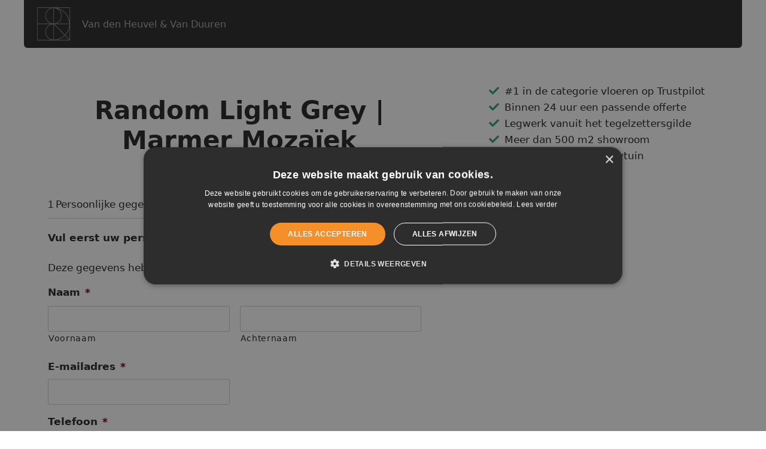

--- FILE ---
content_type: text/css
request_url: https://www.vdh-vd.nl/wp-content/uploads/generateblocks/style-33813.css?ver=1767479856
body_size: 1666
content:
.gb-grid-wrapper-cd14d45e{display:flex;flex-wrap:wrap;margin-left:-80px;}.gb-grid-wrapper-cd14d45e > .gb-grid-column{box-sizing:border-box;padding-left:80px;padding-bottom:40px;}.gb-grid-wrapper-ac3e9ad4{display:flex;flex-wrap:wrap;margin-left:-30px;}.gb-grid-wrapper-ac3e9ad4 > .gb-grid-column{box-sizing:border-box;padding-left:30px;}.gb-grid-wrapper-1fc4c555{display:flex;flex-wrap:wrap;margin-left:-30px;}.gb-grid-wrapper-1fc4c555 > .gb-grid-column{box-sizing:border-box;padding-left:30px;}.gb-container.gb-tabs__item:not(.gb-tabs__item-open){display:none;}.gb-container-2cb0579f > .gb-inside-container{padding:0;}.gb-grid-wrapper > .gb-grid-column-2cb0579f{width:60%;}.gb-grid-wrapper > .gb-grid-column-2cb0579f > .gb-container{display:flex;flex-direction:column;height:100%;}.gb-container-e7ea9a65 > .gb-inside-container{padding:0;}.gb-grid-wrapper > .gb-grid-column-e7ea9a65{width:40%;}.gb-grid-wrapper > .gb-grid-column-e7ea9a65 > .gb-container{display:flex;flex-direction:column;height:100%;}.gb-container-a803e9ea{border-top-left-radius:6px;border-top-right-radius:6px;background-color:#333333;max-width:1200px;margin-left:auto;margin-right:auto;}.gb-container-a803e9ea > .gb-inside-container{padding:40px 40px 0;}.gb-grid-wrapper > .gb-grid-column-a803e9ea > .gb-container{display:flex;flex-direction:column;height:100%;}.gb-container-9b698b4f{margin-bottom:20px;}.gb-container-9b698b4f > .gb-inside-container{padding:0;}.gb-grid-wrapper > .gb-grid-column-9b698b4f{width:33.33%;}.gb-grid-wrapper > .gb-grid-column-9b698b4f > .gb-container{display:flex;flex-direction:column;height:100%;}.gb-container-9c66c7fd > .gb-inside-container{padding:0 0 20px;max-width:1200px;margin-left:auto;margin-right:auto;}.gb-grid-wrapper > .gb-grid-column-9c66c7fd > .gb-container{display:flex;flex-direction:column;height:100%;}.gb-container-1f03638e > .gb-inside-container{padding:0;max-width:1200px;margin-left:auto;margin-right:auto;}.gb-grid-wrapper > .gb-grid-column-1f03638e > .gb-container{display:flex;flex-direction:column;height:100%;}.gb-container-d8350107{margin-bottom:20px;}.gb-container-d8350107 > .gb-inside-container{padding:0;}.gb-grid-wrapper > .gb-grid-column-d8350107{width:33.33%;}.gb-grid-wrapper > .gb-grid-column-d8350107 > .gb-container{display:flex;flex-direction:column;height:100%;}.gb-container-b1173697{margin-bottom:20px;}.gb-container-b1173697 > .gb-inside-container{padding:0;}.gb-grid-wrapper > .gb-grid-column-b1173697{width:33.33%;}.gb-grid-wrapper > .gb-grid-column-b1173697 > .gb-container{display:flex;flex-direction:column;height:100%;}.gb-container-bbcfbe9d > .gb-inside-container{padding:0 0 20px;max-width:1200px;margin-left:auto;margin-right:auto;}.gb-grid-wrapper > .gb-grid-column-bbcfbe9d > .gb-container{display:flex;flex-direction:column;height:100%;}.gb-container-bea707d0 > .gb-inside-container{padding:0 0 20px;max-width:1200px;margin-left:auto;margin-right:auto;}.gb-grid-wrapper > .gb-grid-column-bea707d0 > .gb-container{display:flex;flex-direction:column;height:100%;}.gb-container-529bfc6b{background-color:#262626;max-width:1200px;margin-left:auto;margin-right:auto;}.gb-container-529bfc6b > .gb-inside-container{padding:20px 40px;max-width:1200px;margin-left:auto;margin-right:auto;}.gb-grid-wrapper > .gb-grid-column-529bfc6b > .gb-container{display:flex;flex-direction:column;height:100%;}.gb-container-f7de35a5{margin-top:40px;margin-bottom:60px;}.gb-container-f7de35a5 > .gb-inside-container{padding:0;max-width:640px;margin-left:auto;margin-right:auto;}.gb-grid-wrapper > .gb-grid-column-f7de35a5 > .gb-container{display:flex;flex-direction:column;height:100%;}.gb-container-a7b5e54b > .gb-inside-container{padding:0;max-width:1200px;margin-left:auto;margin-right:auto;}.gb-grid-wrapper > .gb-grid-column-a7b5e54b > .gb-container{display:flex;flex-direction:column;height:100%;}.gb-container-15016126{border-radius:6px;background-color:#f0f0f0;}.gb-container-15016126 > .gb-inside-container{padding:30px 30px 10px;max-width:1200px;margin-left:auto;margin-right:auto;}.gb-grid-wrapper > .gb-grid-column-15016126 > .gb-container{display:flex;flex-direction:column;height:100%;}.gb-container-ce2f169f{margin-bottom:20px;}.gb-container-ce2f169f > .gb-inside-container{padding:0;max-width:1200px;margin-left:auto;margin-right:auto;}.gb-grid-wrapper > .gb-grid-column-ce2f169f > .gb-container{display:flex;flex-direction:column;height:100%;}.gb-container-e66f6f6b > .gb-inside-container{padding:0 0 20px;max-width:1200px;margin-left:auto;margin-right:auto;}.gb-grid-wrapper > .gb-grid-column-e66f6f6b > .gb-container{display:flex;flex-direction:column;height:100%;}.gb-container-0de51928{border-top-left-radius:6px;border-top-right-radius:6px;background-color:#333333;max-width:1200px;margin-left:auto;margin-right:auto;}.gb-container-0de51928 > .gb-inside-container{padding:40px 40px 0;}.gb-grid-wrapper > .gb-grid-column-0de51928 > .gb-container{display:flex;flex-direction:column;height:100%;}.gb-container-91f381d2{margin-bottom:20px;}.gb-container-91f381d2 > .gb-inside-container{padding:0;}.gb-grid-wrapper > .gb-grid-column-91f381d2{width:33.33%;}.gb-grid-wrapper > .gb-grid-column-91f381d2 > .gb-container{display:flex;flex-direction:column;height:100%;}.gb-container-27a69171 > .gb-inside-container{padding:0 0 20px;max-width:1200px;margin-left:auto;margin-right:auto;}.gb-grid-wrapper > .gb-grid-column-27a69171 > .gb-container{display:flex;flex-direction:column;height:100%;}.gb-container-49640187 > .gb-inside-container{padding:0;max-width:1200px;margin-left:auto;margin-right:auto;}.gb-grid-wrapper > .gb-grid-column-49640187 > .gb-container{display:flex;flex-direction:column;height:100%;}.gb-container-355527b6{margin-bottom:20px;}.gb-container-355527b6 > .gb-inside-container{padding:0;}.gb-grid-wrapper > .gb-grid-column-355527b6{width:33.33%;}.gb-grid-wrapper > .gb-grid-column-355527b6 > .gb-container{display:flex;flex-direction:column;height:100%;}.gb-container-aafcd337{margin-bottom:20px;}.gb-container-aafcd337 > .gb-inside-container{padding:0;}.gb-grid-wrapper > .gb-grid-column-aafcd337{width:33.33%;}.gb-grid-wrapper > .gb-grid-column-aafcd337 > .gb-container{display:flex;flex-direction:column;height:100%;}.gb-container-0f8b502d > .gb-inside-container{padding:0 0 20px;max-width:1200px;margin-left:auto;margin-right:auto;}.gb-grid-wrapper > .gb-grid-column-0f8b502d > .gb-container{display:flex;flex-direction:column;height:100%;}h1.gb-headline-efd00462{font-weight:600;text-align:center;margin-bottom:30px;}h3.gb-headline-28fdf41f{font-size:20px;color:#ffffff;}h3.gb-headline-e472da58{font-size:20px;color:#ffffff;}h3.gb-headline-9c98d079{font-size:20px;color:#ffffff;}h3.gb-headline-c51bb02f{font-size:20px;color:#ffffff;}h3.gb-headline-73c0608f{font-size:20px;color:#ffffff;}h3.gb-headline-22155b48{font-size:20px;color:#ffffff;}h3.gb-headline-705169a0{font-size:20px;color:#ffffff;}h3.gb-headline-daad9c77{font-size:20px;color:#ffffff;}h3.gb-headline-0a158e43{font-size:20px;color:#ffffff;}h3.gb-headline-ec9a4d7f{font-size:20px;color:#ffffff;}h2.gb-headline-10756889{font-size:24px;font-weight:600;text-align:center;}h3.gb-headline-c93230c1{font-size:20px;color:#ffffff;}h3.gb-headline-87bb9241{font-size:20px;color:#ffffff;}h3.gb-headline-3ef6d317{font-size:20px;color:#ffffff;}h3.gb-headline-7e99d85c{font-size:20px;color:#ffffff;}h3.gb-headline-596c89ea{font-size:20px;color:#ffffff;}.gb-button-wrapper{display:flex;flex-wrap:wrap;align-items:flex-start;justify-content:flex-start;clear:both;}.gb-button-wrapper-cb8bca8a{justify-content:center;margin-bottom:30px;}.gb-button-wrapper-6acb5dbf{justify-content:center;}.gb-accordion__item:not(.gb-accordion__item-open) > .gb-button .gb-accordion__icon-open{display:none;}.gb-accordion__item.gb-accordion__item-open > .gb-button .gb-accordion__icon{display:none;}.gb-button-wrapper a.gb-button-e1507b67{display:inline-flex;align-items:center;justify-content:center;text-align:center;padding:14px;margin-right:10px;margin-bottom:10px;border-radius:100%;background-color:#ffffff;color:#000000;text-decoration:none;}.gb-button-wrapper a.gb-button-e1507b67:hover, .gb-button-wrapper a.gb-button-e1507b67:active, .gb-button-wrapper a.gb-button-e1507b67:focus{background-color:#f48f2a;color:#ffffff;}.gb-button-wrapper a.gb-button-e1507b67 .gb-icon{line-height:0;}.gb-button-wrapper a.gb-button-e1507b67 .gb-icon svg{width:1.2em;height:1.2em;fill:currentColor;}.gb-button-wrapper a.gb-button-7d49c26a{display:inline-flex;align-items:center;justify-content:center;text-align:center;padding:14px;margin-right:10px;margin-bottom:10px;border-radius:100%;background-color:#ffffff;color:#000000;text-decoration:none;}.gb-button-wrapper a.gb-button-7d49c26a:hover, .gb-button-wrapper a.gb-button-7d49c26a:active, .gb-button-wrapper a.gb-button-7d49c26a:focus{background-color:#f48f2a;color:#ffffff;}.gb-button-wrapper a.gb-button-7d49c26a .gb-icon{line-height:0;}.gb-button-wrapper a.gb-button-7d49c26a .gb-icon svg{width:1.2em;height:1.2em;fill:currentColor;}.gb-button-wrapper a.gb-button-825d055e{display:inline-flex;align-items:center;justify-content:center;text-align:center;padding:14px;margin-right:10px;margin-bottom:10px;border-radius:100%;background-color:#ffffff;color:#000000;text-decoration:none;}.gb-button-wrapper a.gb-button-825d055e:hover, .gb-button-wrapper a.gb-button-825d055e:active, .gb-button-wrapper a.gb-button-825d055e:focus{background-color:#f48f2a;color:#ffffff;}.gb-button-wrapper a.gb-button-825d055e .gb-icon{line-height:0;}.gb-button-wrapper a.gb-button-825d055e .gb-icon svg{width:1.2em;height:1.2em;fill:currentColor;}.gb-button-wrapper a.gb-button-3c3a1705{display:inline-flex;align-items:center;justify-content:center;text-align:center;padding:14px;margin-bottom:10px;border-radius:100%;background-color:#ffffff;color:#000000;text-decoration:none;}.gb-button-wrapper a.gb-button-3c3a1705:hover, .gb-button-wrapper a.gb-button-3c3a1705:active, .gb-button-wrapper a.gb-button-3c3a1705:focus{background-color:#f48f2a;color:#ffffff;}.gb-button-wrapper a.gb-button-3c3a1705 .gb-icon{line-height:0;}.gb-button-wrapper a.gb-button-3c3a1705 .gb-icon svg{width:1.2em;height:1.2em;fill:currentColor;}.gb-button-wrapper a.gb-button-9aad0fec, .gb-button-wrapper a.gb-button-9aad0fec:visited{padding:15px 20px;background-color:#0366d6;color:#ffffff;text-decoration:none;display:inline-flex;align-items:center;justify-content:center;text-align:center;}.gb-button-wrapper a.gb-button-9aad0fec:hover, .gb-button-wrapper a.gb-button-9aad0fec:active, .gb-button-wrapper a.gb-button-9aad0fec:focus{background-color:#222222;color:#ffffff;}.gb-button-wrapper a.gb-button-86afe303, .gb-button-wrapper a.gb-button-86afe303:visited{padding:15px 20px;background-color:#0366d6;color:#ffffff;text-decoration:none;display:inline-flex;align-items:center;justify-content:center;text-align:center;}.gb-button-wrapper a.gb-button-86afe303:hover, .gb-button-wrapper a.gb-button-86afe303:active, .gb-button-wrapper a.gb-button-86afe303:focus{background-color:#222222;color:#ffffff;}.gb-button-wrapper a.gb-button-70a02fec{display:inline-flex;align-items:center;justify-content:center;text-align:center;padding:14px;margin-right:10px;margin-bottom:10px;border-radius:100%;background-color:#ffffff;color:#000000;text-decoration:none;}.gb-button-wrapper a.gb-button-70a02fec:hover, .gb-button-wrapper a.gb-button-70a02fec:active, .gb-button-wrapper a.gb-button-70a02fec:focus{background-color:#f48f2a;color:#ffffff;}.gb-button-wrapper a.gb-button-70a02fec .gb-icon{font-size:1.2em;line-height:0;}.gb-button-wrapper a.gb-button-70a02fec .gb-icon svg{height:1em;width:1em;fill:currentColor;}.gb-button-wrapper a.gb-button-0170ed2d{display:inline-flex;align-items:center;justify-content:center;text-align:center;padding:14px;margin-right:10px;margin-bottom:10px;border-radius:100%;background-color:#ffffff;color:#000000;text-decoration:none;}.gb-button-wrapper a.gb-button-0170ed2d:hover, .gb-button-wrapper a.gb-button-0170ed2d:active, .gb-button-wrapper a.gb-button-0170ed2d:focus{background-color:#f48f2a;color:#ffffff;}.gb-button-wrapper a.gb-button-0170ed2d .gb-icon{font-size:1.2em;line-height:0;}.gb-button-wrapper a.gb-button-0170ed2d .gb-icon svg{height:1em;width:1em;fill:currentColor;}.gb-button-wrapper a.gb-button-4821d82a{display:inline-flex;align-items:center;justify-content:center;text-align:center;padding:14px;margin-right:10px;margin-bottom:10px;border-radius:100%;background-color:#ffffff;color:#000000;text-decoration:none;}.gb-button-wrapper a.gb-button-4821d82a:hover, .gb-button-wrapper a.gb-button-4821d82a:active, .gb-button-wrapper a.gb-button-4821d82a:focus{background-color:#f48f2a;color:#ffffff;}.gb-button-wrapper a.gb-button-4821d82a .gb-icon{font-size:1.2em;line-height:0;}.gb-button-wrapper a.gb-button-4821d82a .gb-icon svg{height:1em;width:1em;fill:currentColor;}.gb-button-wrapper a.gb-button-1262281c{display:inline-flex;align-items:center;justify-content:center;text-align:center;padding:14px;margin-bottom:10px;border-radius:100%;background-color:#ffffff;color:#000000;text-decoration:none;}.gb-button-wrapper a.gb-button-1262281c:hover, .gb-button-wrapper a.gb-button-1262281c:active, .gb-button-wrapper a.gb-button-1262281c:focus{background-color:#f48f2a;color:#ffffff;}.gb-button-wrapper a.gb-button-1262281c .gb-icon{font-size:1.2em;line-height:0;}.gb-button-wrapper a.gb-button-1262281c .gb-icon svg{height:1em;width:1em;fill:currentColor;}@media (max-width: 1024px) {.gb-container-a803e9ea{border-top-left-radius:0px;border-top-right-radius:0px;}.gb-grid-wrapper > .gb-grid-column-9b698b4f{width:50%;}.gb-grid-wrapper > .gb-grid-column-d8350107{width:50%;}.gb-grid-wrapper > .gb-grid-column-b1173697{width:50%;}.gb-container-0de51928{border-top-left-radius:0px;border-top-right-radius:0px;}.gb-grid-wrapper > .gb-grid-column-91f381d2{width:50%;}.gb-grid-wrapper > .gb-grid-column-355527b6{width:50%;}.gb-grid-wrapper > .gb-grid-column-aafcd337{width:50%;}}@media (max-width: 767px) {.gb-grid-wrapper > .gb-grid-column-2cb0579f{width:100%;}.gb-grid-wrapper > .gb-grid-column-e7ea9a65{width:100%;}.gb-grid-wrapper > .gb-grid-column-9b698b4f{width:100%;}.gb-grid-wrapper > .gb-grid-column-d8350107{width:100%;}.gb-grid-wrapper > .gb-grid-column-b1173697{width:100%;}.gb-grid-wrapper > .gb-grid-column-f7de35a5{width:100%;}.gb-grid-wrapper > .gb-grid-column-a7b5e54b{width:100%;}.gb-grid-wrapper > .gb-grid-column-15016126{width:100%;}.gb-grid-wrapper > .gb-grid-column-ce2f169f{width:100%;}.gb-grid-wrapper > .gb-grid-column-e66f6f6b{width:100%;}.gb-grid-wrapper > .gb-grid-column-91f381d2{width:100%;}.gb-grid-wrapper > .gb-grid-column-355527b6{width:100%;}.gb-grid-wrapper > .gb-grid-column-aafcd337{width:100%;}}.gb-container .wp-block-image img{vertical-align:middle;}.gb-grid-wrapper .wp-block-image{margin-bottom:0;}.gb-highlight{background:none;}.gb-container-link{position:absolute;top:0;right:0;bottom:0;left:0;z-index:99;}

--- FILE ---
content_type: text/css
request_url: https://www.vdh-vd.nl/wp-content/themes/vdh-vd/blocks/offerte/block.css?ver=1.2
body_size: -69
content:
.p2-block-offerte .p2-offer-cta {
    justify-content: flex-start;
}
